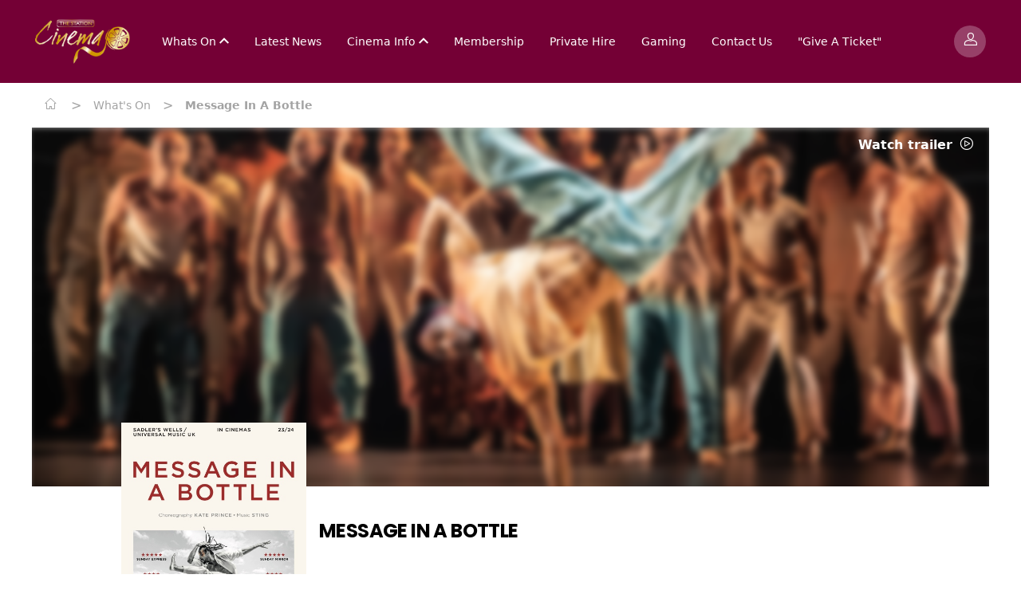

--- FILE ---
content_type: text/html; charset=ISO-8859-1
request_url: https://stationcinema.a1web-test.com/event/78759
body_size: 55281
content:
<!-- <script>
  // Dark Mode ON
  document.documentElement.classList.add('dark');
  localStorage.theme = 'dark';
  localStorage.removeItem('theme');
</script> -->


<!DOCTYPE html>
<html lang="EN" class="">
    <head>
        <base href="">
        <meta charset="UTF-8" />
        <meta name="viewport" content="width=device-width, initial-scale=1.0" />
        <meta data-a1serv="VM-WEB-OLCT" />
        
        <link rel="apple-touch-icon" sizes="57x57" href="/assets/icons/apple-icon-57x57.png">
        <link rel="apple-touch-icon" sizes="60x60" href="/assets/icons/apple-icon-60x60.png">
        <link rel="apple-touch-icon" sizes="72x72" href="/assets/icons/apple-icon-72x72.png">
        <link rel="apple-touch-icon" sizes="76x76" href="/assets/icons/apple-icon-76x76.png">
        <link rel="apple-touch-icon" sizes="114x114" href="/assets/icons/apple-icon-114x114.png">
        <link rel="apple-touch-icon" sizes="120x120" href="/assets/icons/apple-icon-120x120.png">
        <link rel="apple-touch-icon" sizes="144x144" href="/assets/icons/apple-icon-144x144.png">
        <link rel="apple-touch-icon" sizes="152x152" href="/assets/icons/apple-icon-152x152.png">
        <link rel="apple-touch-icon" sizes="180x180" href="/assets/icons/apple-icon-180x180.png">
        <link rel="icon" type="image/png" sizes="192x192"  href="/assets/icons/android-icon-192x192.png">
        <link rel="icon" type="image/png" sizes="32x32" href="/assets/icons/favicon-32x32.png">
        <link rel="icon" type="image/png" sizes="96x96" href="/assets/icons/favicon-96x96.png">
        <link rel="icon" type="image/png" sizes="16x16" href="/assets/icons/favicon-16x16.png">
        <link rel="manifest" href="/assets/icons/manifest.json">
        <meta name="msapplication-TileColor" content="#ffffff">
        <meta name="msapplication-TileImage" content="/assets/icons/ms-icon-144x144.png">
        <meta name="theme-color" content="#ffffff">
        <script src="https://ajax.googleapis.com/ajax/libs/jquery/3.6.0/jquery.min.js"></script>
        <script>var sitecode = 'STATIONCINEMA';</script>
        
        
        <!-- <meta name="apple-mobile-web-app-title" content="" /> -->
        
        <x-head/>
        <title>Events | The Station Cinema</title>
        <meta name="desciption" content="">
        <meta name="keywords" content="">
        <x-styles/>
        <link rel="stylesheet" href="/splide/css/splide-core.min.css">
        <link rel="stylesheet" href="/css/global.css">
        <link rel="stylesheet" href="/stylesheet.css"> 
        
        <script>(function(i,s,o,g,r,a,m){i['GoogleAnalyticsObject']=r;i[r]=i[r]||function(){(i[r].q=i[r].q||[]).push(arguments)},i[r].l=1*new Date();a=s.createElement(o),m=s.getElementsByTagName(o)[0];a.async=1;a.src=g;m.parentNode.insertBefore(a,m)})(window,document,'script','//www.google-analytics.com/analytics.js','ga');ga('create','UA-56401285-5','auto',{'name':'olct'});ga('olct.require','displayfeatures');ga('olct.require','ecommerce');ga('olct.send','pageview');</script>    </head>
    <body>
<header id="a1web-header" class="sticky top-0 a1-header-bg a1-header-border px-4" style="z-index: 25;">
    <div class="container mx-auto">
        <nav class="flex justify-between items-center a1-header-bg px-4 md:px-1 py-4 md:py-6">
            <div class="flex justify-start items-center">
                <div class="mr-6">
                    <a href="https://stationcinema.a1web-test.com">
                        <img class="a1-header-logo" src="/assets/images/logo_large.png" alt="Site Logo">
                    </a>
                </div>
                <div class="ml-4 hidden lg:block">
                    <ul class="list-none flex justify-evenly items-center space-x-8">
                        <!-- <li class="lg:pr-0 xl:pr-8">
                            <i class="icon-a1-common-location-solid text-white items-center justify-center align-middle" style="font-size: 14px; margin-right: 1px;"></i>
                            <select class="cinemaSelect" id="cinemaSelect" onchange="cinemaSelect()">
                                                                    <option value="https://stationcinema.a1web-test.com" selected="selected">Station Cinema</option>
                                                            </select>
                        </li> -->
                                            
                                                    <li class="dropdown">
                                                                <a href="/" class="dropdown-selector text-sm a1-header-color font-medium">
                                        Whats On                                        <i class="a1-header-color text-xs align-middle dropdown-icon icon-a1-common-up"></i>
                                    </a>
                                                                                            <div class="dropdown-content absolute a1-header-bg grid grid-cols-1 hidden min-w-max">
                                                                                    <a href="/whatson" class="dropdown-link grid-span-1 place-self-start text-sm a1-header-color m-4 font-medium">Now Showing</a>
                                                                                    <a href="/whatson/all" class="dropdown-link grid-span-1 place-self-start text-sm a1-header-color m-4 font-medium">View All</a>
                                                                                    <a href="/comingsoon" class="dropdown-link grid-span-1 place-self-start text-sm a1-header-color m-4 font-medium">Coming Soon</a>
                                                                                    <a href="/whatson/live" class="dropdown-link grid-span-1 place-self-start text-sm a1-header-color m-4 font-medium">Live Events</a>
                                                                                    <a href="/whatson/spooktober" class="dropdown-link grid-span-1 place-self-start text-sm a1-header-color m-4 font-medium">Spooktober</a>
                                                                                    <a href="/whatson/xmas" class="dropdown-link grid-span-1 place-self-start text-sm a1-header-color m-4 font-medium">Christmas</a>
                                                                                    <a href="/whatson/senior" class="dropdown-link grid-span-1 place-self-start text-sm a1-header-color m-4 font-medium">Senior Screenings</a>
                                                                                    <a href="/whatson/Selects" class="dropdown-link grid-span-1 place-self-start text-sm a1-header-color m-4 font-medium">Selects</a>
                                                                                    <a href="/whatson/DogFriendly" class="dropdown-link grid-span-1 place-self-start text-sm a1-header-color m-4 font-medium">Dog Friendly</a>
                                                                                    <a href="/whatson/french-festival" class="dropdown-link grid-span-1 place-self-start text-sm a1-header-color m-4 font-medium">French Film Festival</a>
                                                                                    <a href="/news/18896" class="dropdown-link grid-span-1 place-self-start text-sm a1-header-color m-4 font-medium">Animation Workshops</a>
                                                                            </div>
                                                          </li>
                                                    <li class="">
                                                                <a href="/news" class="text-sm a1-header-color font-medium" >Latest News</a>
                                                                                    </li>
                                                    <li class="dropdown">
                                                                <a href="/" class="dropdown-selector text-sm a1-header-color font-medium">
                                        Cinema Info                                        <i class="a1-header-color text-xs align-middle dropdown-icon icon-a1-common-up"></i>
                                    </a>
                                                                                            <div class="dropdown-content absolute a1-header-bg grid grid-cols-1 hidden min-w-max">
                                                                                    <a href="/news/2017" class="dropdown-link grid-span-1 place-self-start text-sm a1-header-color m-4 font-medium">About Us</a>
                                                                                    <a href="https://stationcinema.admit-one-test.co.uk/?p=voucher" class="dropdown-link grid-span-1 place-self-start text-sm a1-header-color m-4 font-medium">Gift Vouchers</a>
                                                                                    <a href="/News/17869" class="dropdown-link grid-span-1 place-self-start text-sm a1-header-color m-4 font-medium">Restoration Levy</a>
                                                                                    <a href="/news/17712" class="dropdown-link grid-span-1 place-self-start text-sm a1-header-color m-4 font-medium">FAQ</a>
                                                                            </div>
                                                          </li>
                                                    <li class="">
                                                                <a href="/news/17713" class="text-sm a1-header-color font-medium" >Membership</a>
                                                                                    </li>
                                                    <li class="">
                                                                <a href="/news/17779" class="text-sm a1-header-color font-medium" >Private Hire</a>
                                                                                    </li>
                                                    <li class="">
                                                                <a href="/contact/gaming" class="text-sm a1-header-color font-medium" >Gaming</a>
                                                                                    </li>
                                                    <li class="">
                                                                <a href="/contact" class="text-sm a1-header-color font-medium" >Contact Us</a>
                                                                                    </li>
                                                    <li class="">
                                                                <a href="contact/give-a-ticket" class="text-sm a1-header-color font-medium" >"Give A Ticket"</a>
                                                                                    </li>
                                            </ul>
                </div>
            </div>

            <div class="flex justify-end">
                <!-- <div class="flex items-center justify-center">
                    <a class="flex items-center justify-end mr-4" href="https://stationcinema.admit-one-test.co.uk/payment">
                        <i class="icon icon-a1-common-basket text-white text-2xl"></i>
                    </a>
                </div> -->
                <div class="flex-initial">
                    <div class="flex items-center justify-end lg:hidden">
                        
                                                    <a class="bg-opacity-25 bg-white rounded-full px-3 py-2 mr-4 flex items-center justify-center" href="https://stationcinema.admit-one-test.co.uk/account">
                                <i class="icon icon-a1-common-account text-white"></i>
                            </a>
                                                <span id="openMenu" class="toggleMenu a1-header-color mt-1">
                            <i class="icon icon-a1-common-menu-burger"></i>
                        </span>
                    </div>
                    <div class="hidden xl:flex xl:justify-end">
                        <a class="whatsOnButton_header inline-block btn-primary font-body text-center text-white text-sm px-5 py-2 font-medium" href="contact">
                            Get in Touch
                        </a>
                                                                            <a class="bg-opacity-25 bg-white rounded-full px-3 py-2 ml-2 flex items-center justify-center" href="https://stationcinema.admit-one-test.co.uk/account">
                                <i class="icon icon-a1-common-account text-white"></i>
                            </a>
                                            </div>
                                            <div class="hidden lg:flex xl:hidden xl:justify-end">
                            <a class="bg-opacity-25 bg-white rounded-full px-3 py-2 ml-2 flex items-center justify-center" href="https://stationcinema.admit-one-test.co.uk/account">
                                <i class="icon icon-a1-common-account text-white"></i>
                            </a>
                        </div>
                                    </div>
            </div>
        </nav>
    </div>
</header>
<aside id="menuAside" class="transform top-0 right-0 w-5/6 bg-white fixed h-full overflow-auto ease-in-out transition-all duration-300 z-30 translate-x-full" style="z-index:9999;">
    <div class="border-b-2 py-4 px-12">
        <span id="closeMenu" class="toggleMenu text-secondary mt-1">
            <i class="icon icon-a1-common-cross text-sm align-bottom mr-2"></i>
            Menu
        </span>
    </div>
    <div class="py-8 px-16">
        <ul class="list-none test">
            <li class="mb-8">
                <i id="cin_loc" class="a1-common2-a1-common-location-solid text-accent items-center justify-center align-middle" style="font-size: 14px; margin-right: 1px;"></i>
                <select class="cinemaSelectMob" id="cinemaSelectMob" onchange="cinemaSelectMob()">
                                            <option value="https://stationcinema.a1web-test.com" selected="selected">Station Cinema</option>
                                    </select>
            </li>
                            <li class="mb-8 dropdown">
                                    <a href="/" class="dropdown-selector flex justify-between text-sm text-secondary font-medium">
                            Whats On                            <i class="dropdown-icon text-secondary font-medium align-middle icon-a1-common-up"></i>
                        </a>
                                    <div class="dropdown-content grid grid-cols-1 place-content-center hidden">
                                    
                                <a href="/whatson" class="dropdown-link grid-span-1 place-self-start text-sm text-secondary font-medium ml-5 my-4">Now Showing</a>
                                    
                                <a href="/whatson/all" class="dropdown-link grid-span-1 place-self-start text-sm text-secondary font-medium ml-5 my-4">View All</a>
                                    
                                <a href="/comingsoon" class="dropdown-link grid-span-1 place-self-start text-sm text-secondary font-medium ml-5 my-4">Coming Soon</a>
                                    
                                <a href="/whatson/live" class="dropdown-link grid-span-1 place-self-start text-sm text-secondary font-medium ml-5 my-4">Live Events</a>
                                    
                                <a href="/whatson/spooktober" class="dropdown-link grid-span-1 place-self-start text-sm text-secondary font-medium ml-5 my-4">Spooktober</a>
                                    
                                <a href="/whatson/xmas" class="dropdown-link grid-span-1 place-self-start text-sm text-secondary font-medium ml-5 my-4">Christmas</a>
                                    
                                <a href="/whatson/senior" class="dropdown-link grid-span-1 place-self-start text-sm text-secondary font-medium ml-5 my-4">Senior Screenings</a>
                                    
                                <a href="/whatson/Selects" class="dropdown-link grid-span-1 place-self-start text-sm text-secondary font-medium ml-5 my-4">Selects</a>
                                    
                                <a href="/whatson/DogFriendly" class="dropdown-link grid-span-1 place-self-start text-sm text-secondary font-medium ml-5 my-4">Dog Friendly</a>
                                    
                                <a href="/whatson/french-festival" class="dropdown-link grid-span-1 place-self-start text-sm text-secondary font-medium ml-5 my-4">French Film Festival</a>
                                    
                                <a href="/news/18896" class="dropdown-link grid-span-1 place-self-start text-sm text-secondary font-medium ml-5 my-4">Animation Workshops</a>
                                                    </div>
                                
                </li>
                            <li class="mb-8 ">
                                    <a href="/news" class="text-sm text-secondary font-medium" >Latest News</a>
                        
                </li>
                            <li class="mb-8 dropdown">
                                    <a href="/" class="dropdown-selector flex justify-between text-sm text-secondary font-medium">
                            Cinema Info                            <i class="dropdown-icon text-secondary font-medium align-middle icon-a1-common-up"></i>
                        </a>
                                    <div class="dropdown-content grid grid-cols-1 place-content-center hidden">
                                    
                                <a href="/news/2017" class="dropdown-link grid-span-1 place-self-start text-sm text-secondary font-medium ml-5 my-4">About Us</a>
                                    
                                <a href="https://stationcinema.admit-one-test.co.uk/?p=voucher" class="dropdown-link grid-span-1 place-self-start text-sm text-secondary font-medium ml-5 my-4">Gift Vouchers</a>
                                    
                                <a href="/News/17869" class="dropdown-link grid-span-1 place-self-start text-sm text-secondary font-medium ml-5 my-4">Restoration Levy</a>
                                    
                                <a href="/news/17712" class="dropdown-link grid-span-1 place-self-start text-sm text-secondary font-medium ml-5 my-4">FAQ</a>
                                                    </div>
                                
                </li>
                            <li class="mb-8 ">
                                    <a href="/news/17713" class="text-sm text-secondary font-medium" >Membership</a>
                        
                </li>
                            <li class="mb-8 ">
                                    <a href="/news/17779" class="text-sm text-secondary font-medium" >Private Hire</a>
                        
                </li>
                            <li class="mb-8 ">
                                    <a href="/contact/gaming" class="text-sm text-secondary font-medium" >Gaming</a>
                        
                </li>
                            <li class="mb-8 ">
                                    <a href="/contact" class="text-sm text-secondary font-medium" >Contact Us</a>
                        
                </li>
                            <li class="mb-8 ">
                                    <a href="contact/give-a-ticket" class="text-sm text-secondary font-medium" >"Give A Ticket"</a>
                        
                </li>
                      
        </ul>
        <div class="absolute bottom-0 mb-16">
            <p class="text-sm">Stay connected</p>
            <div class="flex justify-start mt-4">
                                    <a href="https://en-gb.facebook.com/stationcinemarichmond/" class="flex-1"><i class="icon icon-a1-common-facebook"></i></a>
                                    <a href="https://www.twitter.com/Station_Cinema " class="flex-1"><i class="icon icon-a1-common-twitter"></i></a>
                                    <a href=" https://www.instagram.com/thestationcinema" class="flex-1"><i class="icon icon-a1-common-instagram"></i></a>
                            </div>
        </div>
    </div>
</aside>

<!-- START OF SEARCH MODAL -->
<aside id="modalSearchBar" class="modal fixed w-full h-full top-0 left-0 flex items-center justify-center z-50" style="display:none;" >
    <div id="closeSearch" class="absolute z-50 w-8 h-8 bg-white text-center pt-1.5 top-12 right-20 rounded-full">
        <i onclick="hideSearchModal()" class="icon icon-a1-common-cross"></i>
    </div>
    <div id="modal-overlay" onclick="hideSearchModal()" class="modal-overlay absolute w-full h-full bg-gray-900 opacity-75"></div>
        <div class="absolute modal-container max-h-4/5 w-full md:w-3/5 mx-auto top-28 shadow-lg z-50 overflow-y-auto bg-white">
            <div id="modal-content" class="modal-content text-center">
                <div id="modal-login" class="modal-login modal-body-header">
                    <div class="flex flex-col text-lg">
                      <div class="text-2xl">
                        <i class="icon icon-a1-common-search absolute right-3 top-3"></i>
                        <input type="text" id="searchBarInput" onkeyup="searchForPerformance()" placeholder="Search.." class="w-full border-b-2 py-2 px-4" autocomplete="off">
                      </div>
                        <div class="flex w-full text-left text-black text-2xl">
                          <ul id="performanceList">
                                                            <li style="display: none;">
                                    <a class="p-3 block" href="https://stationcinema.a1web-test.com/event/105859">Don’t Go Into The Cellar Theatre Presents: “Sherlock Holmes’ Christmas Casebook’</a>
                                </li>
                                                            <li style="display: none;">
                                    <a class="p-3 block" href="https://stationcinema.a1web-test.com/event/99590">Exhibition On Screen : FRIDA KAHLO</a>
                                </li>
                                                            <li style="display: none;">
                                    <a class="p-3 block" href="https://stationcinema.a1web-test.com/event/99589">Exhibition On Screen: TURNER & CONSTABLE</a>
                                </li>
                                                            <li style="display: none;">
                                    <a class="p-3 block" href="https://stationcinema.a1web-test.com/event/98241">MET Opera: Tristan und Isolde</a>
                                </li>
                                                            <li style="display: none;">
                                    <a class="p-3 block" href="https://stationcinema.a1web-test.com/event/105591">NT Live: Les Liaisons Dangereuses</a>
                                </li>
                                                            <li style="display: none;">
                                    <a class="p-3 block" href="https://stationcinema.a1web-test.com/event/9660">NT Live: The Audience</a>
                                </li>
                                                            <li style="display: none;">
                                    <a class="p-3 block" href="https://stationcinema.a1web-test.com/event/105590">NT Live: The Playboy of the Western World</a>
                                </li>
                                                            <li style="display: none;">
                                    <a class="p-3 block" href="https://stationcinema.a1web-test.com/event/98238">MET Opera: Eugene Onegin</a>
                                </li>
                                                            <li style="display: none;">
                                    <a class="p-3 block" href="https://stationcinema.a1web-test.com/event/98232">RBO: Giselle</a>
                                </li>
                                                            <li style="display: none;">
                                    <a class="p-3 block" href="https://stationcinema.a1web-test.com/event/98233">RBO: Siegfried</a>
                                </li>
                                                            <li style="display: none;">
                                    <a class="p-3 block" href="https://stationcinema.a1web-test.com/event/98234">RBO: The Magic Flute</a>
                                </li>
                                                            <li style="display: none;">
                                    <a class="p-3 block" href="https://stationcinema.a1web-test.com/event/98231">RBO: Woolf Works</a>
                                </li>
                                                            <li style="display: none;">
                                    <a class="p-3 block" href="https://stationcinema.a1web-test.com/event/105707">Shakespeare’s OTHELLO</a>
                                </li>
                                                      </ul>
                        </div>
                    </div>
                </div>
            </div>
        </div>
    </div>
</aside>
<!-- END OF SEARCH MODAL -->
<!-- START OF MODAL -->
<aside id="modalSitePicker" class="modal fixed w-full h-full top-0 left-0 flex items-center justify-center z-50" style="display:none;" >
        <div id="modal-overlay" class="modal-overlay absolute w-full h-full bg-gray-900 opacity-75"></div>
            <div class="modal-container max-h-4/5 w-4/5 md:w-1/2 lg:w-1/3 mx-auto rounded-xl shadow-lg z-50 overflow-y-auto bg-white" style="max-width:400px">
                <div id="modal-content" class="modal-content text-center">
                    <div id="modal-login" class="modal-login modal-body-header py-4 px-6">
                        <div class="flex flex-col">
                            <div class="flex justify-center w-4/5 items-center text-center pb-3 mt-4 mx-auto">
                                <p id="" class="font-display text-2xl font-bold text-primary">Welcome to <br/> LANDING_CIRCUIT_NAME</p>
                            </div>
                        <div class="flex flex-col my-2">
                            <p>Chose your local cinema</p>
                            <div class="input-select flex items-center mt-1 bg-white text-gray-600 placeholder-gray-700 focus:ring-gray-700 ">
                                <select class="cinemaSelectModal my-2 w-full h-full p-2 bg-white" id="cinemaSelectModal">
                                    <option id="disabled_input" value="" selected="true" disabled="disabled">Select a Cinema</option>
                                                                            <option value="https://stationcinema.a1web-test.com" selected="selected">Station Cinema</option>
                                                                    </select>
                                <!-- <i class="icon-a1-common-down -ml-6 cursor-pointer pointer-events-none text-gray-600"></i> -->
                            </div>
                        </div>
                        <div class="flex flex-col mb-4">
                            <span id="cinemaSelectButton" onclick="cinemaSelectModal()" class="modal-close btn-primary w-full font-display font-semibold px-4 p-3 ">Continue</span>
                        </div>
                        </div>
                    </div>
                </div>
            </div>
        </div>
    </aside>
    <!-- END OF MODAL -->

<div id="menuOverlay" class="toggleMenu hidden fixed inset-0 bg-black bg-opacity-50 transition-opacity z-20" style="z-index:999;"></div>

<script type="application/javascript">
    let openMenu = document.getElementById('openMenu');
    let closeMenu = document.getElementById('closeMenu');
    document.querySelectorAll('.toggleMenu').forEach(element => {
        element.addEventListener('click', (event) => {
            event.preventDefault();
            let menuAside = document.getElementById('menuAside');
            let menuOverlay = document.getElementById('menuOverlay');
            menuAside.classList.toggle('translate-x-0');
            menuOverlay.classList.toggle('hidden');
        });
    });
    document.querySelectorAll('.dropdown').forEach(element => {
        element.addEventListener('click', (event) => {
            if(!event.target.matches('.dropdown-link')) {
                event.preventDefault();
                let dropdownContent = element.getElementsByClassName('dropdown-content')[0];
                let dropdownIcon = element.getElementsByClassName('dropdown-icon')[0];
                dropdownContent.classList.toggle('hidden');
                dropdownIcon.classList.toggle('icon-a1-common-down');
                dropdownIcon.classList.toggle('icon-a1-common-up');
            }
        });
    });
    window.onclick = (event) => {
        if (!event.target.matches('.dropdown-selector') && !event.target.matches('.dropdown-content')) {
            document.querySelectorAll('.dropdown-content').forEach(element => {
                if(!element.classList.contains('hidden')){
                    element.classList.add('hidden');
                }
            });
            document.querySelectorAll('.dropdown-icon').forEach(element => {
                if(!element.classList.contains('icon-a1-common-down')){
                    element.classList.toggle('icon-a1-common-down');
                    element.classList.toggle('icon-a1-common-up');
                }
            });
        }
    };
    //This allows you to switch sites usign the selcet drop down in the header
    function cinemaSelect() {
        var x = document.getElementById("cinemaSelect").value;
        var url = x;
        if (url) {
        window.location = url;
        }
        return false;
    }
    function cinemaSelectMob() {
        var x = document.getElementById("cinemaSelectMob").value;
        var url = x;
        if (url) {
        window.location = url;
        }
        return false;
    }
</script>
<div class="bg-white dark:bg-gray-700"> 
    <div class="container mx-auto">
        <!-- include(COMPONENTS_PATH . '\\common\\card\\news_page.blade.php');@include($templateVersion . '.common.breadcrumbs.index', ['breadcrumbType' => 'generic']) -->
        
    <div id="breadcrumbs" class=" text-gray-400 dark:text-white py-4 px-4">
        <a href="/">
            <span id="home" class="inline-block text-gray-400 dark:text-white"><i class="flex icon-a1-common-home text-sm mr-1"></i></span>
        </a>
        <span class="seperator">></span>
        <a id="parentLink" href="#">
            <span id="parent" class="inline-block text-gray-400 dark:text-white"></span>
        </a>
        <span class="seperator">></span>
                    <span id="child" class="inline-block text-gray-400 dark:text-white">Message in a Bottle</span>
            </div>

    <script>
        var here = location.href.split('/').slice(3);
        var parts = [{ "text": 'Home', "link": '/' }];
        for (var i = 0; i < here.length; i++) {
            var part = here[i];
            var text = part;
            var link = '/' + here.slice(0, i + 1).join('/');
            parts.push({ "text": text, "link": link });
            var parent = parts[1];
        }
        if(parent.text == "event"){
            parentText = "What's on"
            parentLinkUrl = '/whatson';
        } else {
            parentText = parent.text
            parentLinkUrl = '/news';
        }
        document.getElementById("parent").innerHTML = parentText;
        var parentLink = document.getElementById('parentLink');
        parentLink.href = parentLinkUrl;  
    </script>
    </div>
</div>
<div class="bg-white dark:bg-gray-700"> 
    <div class="container mx-auto">
        <div class="w-full bg-white dark:bg-gray-700">
    <div class="px-4 pt-2 pb-4 md:hidden">
        <h2 class="dark:text-white"><a href="https://stationcinema.admit-one-test.co.uk/details/?eventCode=78759">Message in a Bottle</a></h2>
    </div>
        <div class="event_image-container">
                    <div class="event_trailer-link">
                <a href="#" class="flex-1 font-body font-semibold text-base" onclick="showTrailer('0PpiE9XgMwo')">
                    Watch trailer
                    <i class="icon icon-a1-common-play align-middle ml-1"></i>
                </a>
            </div>
                <div class="col-span-1 eventStillContainer">
                            <img class="object-fill w-full rounded-br-xl eventStillBanner" srcset="/filmimages/hero/78759.jpg 768w" 
                                                                                            src="/filmimages/small/78759.jpg" alt="Message in a Bottle">
                                                                    
        </div>
    </div>
    <div class="px-4 md:px-28">
        <div class="grid grid-cols-3 lg:grid-cols-4 xl:grid-cols-5 gap-4">
            <div class="col-span-1">
                                    <img class="object-contain object-left-top rounded-br-xl -mt-16 md:-mt-20 eventStillPoster" src="/filmimages/small/78759.jpg" alt="Message in a Bottle">
                            </div>
            <div class="col-span-2 lg:col-span-3 xl:col-span-4 mt-4 md:mt-10">
                <h1 class="hidden md:block md:mb-10 dark:text-white"><a href="https://stationcinema.admit-one-test.co.uk/details/?eventCode=78759">Message in a Bottle</a></h1>
                <div class="md:flex md:justify-between text-accent">
                    <p class="mb-2">
                        <img class="inline-block object-scale-down h-10 w-10 mr-2" src="/ratings//tbclrg.gif" alt="">
                        <span class="text-gray-400 dark:text-white">Running time: </span><span class="text-gray-400 dark:text-white">90 mins</span>
                    </p>
                    <p class="text-gray-500 dark:text-white">Dance, Music, Drama</p>
                </div>
            </div>
            <div class="col-span-3 lg:col-span-4 xl:col-span-6 my-2">
                <p class="text-gray-500 dark:text-white">The peaceful village of Bebko is alive with joyous celebrations. Suddenly, under attack, everything changes forever. Three siblings, Leto, Mati and Tana, must embark on perilous journeys in order to survive.

Message In A Bottle is a spectacular new dance-theatre show from five-time Olivier Award nominee, Kate Prince, inspired by and set to the iconic hits of 17-time Grammy Award-winning artist Sting, including Every Breath You Take, Roxanne, Walking On The Moon and more. With a mix of exhilarating dance styles, high-energy footwork and breath-taking athleticism, Message In A Bottle tells a unifying and uplifting story of humanity and hope.

This production was filmed in 2022</p>
            </div>
        </div>
    </div>
</div>  

            <div class="px-4 md:px-28 py-6">
                <p class="text-black dark:text-white">There&nbsp;are&nbsp;currently&nbsp;no performance&nbsp;scheduled&nbsp;for&nbsp;this&nbsp;event
</p>
            </div>
            </div>
</div>
<div class="bg-white dark:bg-accent">
    <div class="container mx-auto px-6 py-6 md:px-4">
        <div class="flex justify-between items-center">
            <h1 class="text-accent text-xl dark:text-white leading-tight">What's On</h1>
            <a href="/whatson" class="text-primary font-semibold">
                View All
                <i class="icon-a1-common-right text-primary align-middle"></i>
            </a>
        </div>
        <div class="pt-6">
            <div id="splideBannerCarousel" class="splide pb-8">
    <div class="splide__track">
        <div class="splide__list">
                                <div class="splide__slide">
                        <div class="splide__slide__container inset-0 bg-gradient-to-t from-primary-500 rounded-br-xl">
                        <a href="/event/105859">
                                                                    <img src="https://stationcinema.admit-one-test.co.uk//sites/STATIONCINEMA/STATIONCINEMA/eventImages/105859_0.jpg" style="height: 271px;">
                                                            </a>
                                                    </div>
                        <div class="p-splide__content">
                            <h4 class="text-accent dark:text-white mt-2">Don’t Go Into The Cellar Theatre Presents: “Sherlock Holmes’ Christmas Casebook’</h4>
                        </div>
                    </div>
                                    <div class="splide__slide">
                        <div class="splide__slide__container inset-0 bg-gradient-to-t from-primary-500 rounded-br-xl">
                        <a href="/event/99590">
                                                                    <img src="https://stationcinema.admit-one-test.co.uk//sites/STATIONCINEMA/STATIONCINEMA/eventImages/99590_0.jpg" style="height: 271px;">
                                                            </a>
                                                    </div>
                        <div class="p-splide__content">
                            <h4 class="text-accent dark:text-white mt-2">Exhibition On Screen : FRIDA KAHLO</h4>
                        </div>
                    </div>
                                    <div class="splide__slide">
                        <div class="splide__slide__container inset-0 bg-gradient-to-t from-primary-500 rounded-br-xl">
                        <a href="/event/99589">
                                                                    <img src="https://stationcinema.admit-one-test.co.uk//sites/STATIONCINEMA/STATIONCINEMA/eventImages/99589_0.jpg" style="height: 271px;">
                                                            </a>
                                                    </div>
                        <div class="p-splide__content">
                            <h4 class="text-accent dark:text-white mt-2">Exhibition On Screen: TURNER & CONSTABLE</h4>
                        </div>
                    </div>
                                    <div class="splide__slide">
                        <div class="splide__slide__container inset-0 bg-gradient-to-t from-primary-500 rounded-br-xl">
                        <a href="/event/98241">
                                                                    <img src="https://stationcinema.admit-one-test.co.uk//sites/STATIONCINEMA/STATIONCINEMA/eventImages/98241_0.jpg" style="height: 271px;">
                                                            </a>
                                                    </div>
                        <div class="p-splide__content">
                            <h4 class="text-accent dark:text-white mt-2">MET Opera: Tristan und Isolde</h4>
                        </div>
                    </div>
                                    <div class="splide__slide">
                        <div class="splide__slide__container inset-0 bg-gradient-to-t from-primary-500 rounded-br-xl">
                        <a href="/event/105591">
                                                                    <img src="https://stationcinema.admit-one-test.co.uk//sites/STATIONCINEMA/STATIONCINEMA/eventImages/105591_0.jpg" style="height: 271px;">
                                                            </a>
                                                    </div>
                        <div class="p-splide__content">
                            <h4 class="text-accent dark:text-white mt-2">NT Live: Les Liaisons Dangereuses</h4>
                        </div>
                    </div>
                                    <div class="splide__slide">
                        <div class="splide__slide__container inset-0 bg-gradient-to-t from-primary-500 rounded-br-xl">
                        <a href="/event/9660">
                                                                    <img src="https://stationcinema.admit-one-test.co.uk//sites/STATIONCINEMA/STATIONCINEMA/eventImages/9660_0.jpg" style="height: 271px;">
                                                            </a>
                                                    </div>
                        <div class="p-splide__content">
                            <h4 class="text-accent dark:text-white mt-2">NT Live: The Audience</h4>
                        </div>
                    </div>
                                    <div class="splide__slide">
                        <div class="splide__slide__container inset-0 bg-gradient-to-t from-primary-500 rounded-br-xl">
                        <a href="/event/105590">
                                                                    <img src="https://stationcinema.admit-one-test.co.uk//sites/STATIONCINEMA/STATIONCINEMA/eventImages/105590_0.jpg" style="height: 271px;">
                                                            </a>
                                                    </div>
                        <div class="p-splide__content">
                            <h4 class="text-accent dark:text-white mt-2">NT Live: The Playboy of the Western World</h4>
                        </div>
                    </div>
                                    <div class="splide__slide">
                        <div class="splide__slide__container inset-0 bg-gradient-to-t from-primary-500 rounded-br-xl">
                        <a href="/event/98238">
                                                                    <img src="/filmimages/small/98238.jpg" style="height: 271px;">
                                                            </a>
                                                    </div>
                        <div class="p-splide__content">
                            <h4 class="text-accent dark:text-white mt-2">MET Opera: Eugene Onegin</h4>
                        </div>
                    </div>
                                    <div class="splide__slide">
                        <div class="splide__slide__container inset-0 bg-gradient-to-t from-primary-500 rounded-br-xl">
                        <a href="/event/98232">
                                                                    <img src="/filmimages/small/98232.jpg" style="height: 271px;">
                                                            </a>
                                                    </div>
                        <div class="p-splide__content">
                            <h4 class="text-accent dark:text-white mt-2">RBO: Giselle</h4>
                        </div>
                    </div>
                                    <div class="splide__slide">
                        <div class="splide__slide__container inset-0 bg-gradient-to-t from-primary-500 rounded-br-xl">
                        <a href="/event/98233">
                                                                    <img src="/filmimages/small/98233.jpg" style="height: 271px;">
                                                            </a>
                                                            <div class="absolute">
                                    <div class="flex flex-row justify-between px-1 pb-1 absolute" style="bottom:0px;">
                                        <div class="flex items-center w-10 h-10 justify-center align-middle bg-primary rounded-full">
                                            <a href="#" class="w-5 h-5 text-center" onclick="showTrailer('mcvLKldPM08')">
                                                <i class="icon-a1-common-play dark:text-black text-white"></i>
                                            </a>
                                        </div>
                                    </div>
                                </div>
                                                    </div>
                        <div class="p-splide__content">
                            <h4 class="text-accent dark:text-white mt-2">RBO: Siegfried</h4>
                        </div>
                    </div>
                                    <div class="splide__slide">
                        <div class="splide__slide__container inset-0 bg-gradient-to-t from-primary-500 rounded-br-xl">
                        <a href="/event/98234">
                                                                    <img src="/filmimages/small/98234.jpg" style="height: 271px;">
                                                            </a>
                                                    </div>
                        <div class="p-splide__content">
                            <h4 class="text-accent dark:text-white mt-2">RBO: The Magic Flute</h4>
                        </div>
                    </div>
                                    <div class="splide__slide">
                        <div class="splide__slide__container inset-0 bg-gradient-to-t from-primary-500 rounded-br-xl">
                        <a href="/event/98231">
                                                                    <img src="/filmimages/small/98231.jpg" style="height: 271px;">
                                                            </a>
                                                    </div>
                        <div class="p-splide__content">
                            <h4 class="text-accent dark:text-white mt-2">RBO: Woolf Works</h4>
                        </div>
                    </div>
                                    <div class="splide__slide">
                        <div class="splide__slide__container inset-0 bg-gradient-to-t from-primary-500 rounded-br-xl">
                        <a href="/event/105707">
                                                                    <img src="https://stationcinema.admit-one-test.co.uk//sites/STATIONCINEMA/STATIONCINEMA/eventImages/105707_0.jpg" style="height: 271px;">
                                                            </a>
                                                    </div>
                        <div class="p-splide__content">
                            <h4 class="text-accent dark:text-white mt-2">Shakespeare’s OTHELLO</h4>
                        </div>
                    </div>
                                    </div>
    </div>
</div>
<script type="application/javascript">
    document.addEventListener("DOMContentLoaded", function() {
        let bannerCarousel = new Splide('#splideBannerCarousel');
        var options = {
            autoplay   : true,
            height     : '271px',
            fixedWidth : '12rem',
            gap        : '2rem',
            rewind     : true,
            cover      : true,
            arrows     : 'slider',
            type       : 'loop',
            arrowPath  : 'M0,18.53h32.97L22.66,7.28l2.81-2.58L40,20.48L25.31,36.42l-2.81-2.58l10.39-11.41H0V18.53z',
            pagination : 'slider',
            padding    : {
                left   : '1rem',
                right  : 0
            },
            classes   : {
                arrows      : 'splide__arrows splide__splideCarousel',
                arrow       : 'splide__arrow splide__splideCarousel',
                pagination  : 'splide__pagination splide__splideCarousel pl-4',
                page        : 'splide__pagination__page splide__splideCarousel'
            }
        };
        bannerCarousel.options = options;
        bannerCarousel.mount();
    });
</script>
        </div>
    </div>
</div>



<footer id="a1web-footer" class="bg-accent">
    <div class="container mx-auto px-6 pt-10 pb-8 md:px-4">
        <div class="flex gap-x-2 flex-col md:flex-row">
            <div class="flex flex-col flex-grow justify-start">
                <h4 class="font-display font-bold text-sm text-white uppercase mb-2">Check Our Socials</h4>
                                    <div class="flex flex-row justify-start">
                                                    <div class="flex items-center w-10 h-10 justify-center align-middle border border-white rounded-full mr-2">
                                <a href="https://en-gb.facebook.com/stationcinemarichmond/" target="_blank" class="w-5 h-5 text-center">
                                    <i class="icon-a1-common-facebook text-white"></i>
                                </a>
                            </div>
                                                    <div class="flex items-center w-10 h-10 justify-center align-middle border border-white rounded-full mr-2">
                                <a href="https://www.twitter.com/Station_Cinema " target="_blank" class="w-5 h-5 text-center">
                                    <i class="icon-a1-common-twitter text-white"></i>
                                </a>
                            </div>
                                                    <div class="flex items-center w-10 h-10 justify-center align-middle border border-white rounded-full mr-2">
                                <a href=" https://www.instagram.com/thestationcinema" target="_blank" class="w-5 h-5 text-center">
                                    <i class="icon-a1-common-instagram text-white"></i>
                                </a>
                            </div>
                                            </div>
                                <div class="flex flex-row justify-start mt-6 gap-x-6">
                    <div class="flex flex-col">
                                                                            
                            <a href="https://www.richmondshirebpt.co.uk" class="my-2 text-secondary text-md" target=â€_blankâ€>The Station Cinema is proudly operated by the Richmondshire Building Preservation Trust - A Registered Charity</a>
                                            </div>
                </div>
            </div>
            <div class="flex flex-col">
                <h4 class="font-display font-bold text-sm text-white tracking-tight uppercase mb-4 md:mb-2">RECEIVE OUR WEEKLY NEWSLETTER TO KEEP UPDATED</h4>
                                <form action="https://stationcinema.admit-one-test.co.uk/newsletter/" method="post" id="mc-embedded-subscribe-form" name="mc-embedded-subscribe-form" class="validate" target="_blank" novalidate="">
                    <div class="mb-4">
                        <input class="shadow appearance-none border rounded w-full py-2 px-3 text-gray-700 leading-tight focus:outline-none focus:shadow-outline" id="mce-EMAIL" type="email" name="EMAIL" placeholder="Your Email Address">
                    </div>
                    <div id="mce-responses" class="clear">
                        <div class="response" id="mce-error-response" style="display:none"></div>
                        <div class="response" id="mce-success-response" style="display:none"></div>
                    </div>
                    <div style="position: absolute; left: -5000px;"><input type="text" name="" tabindex="-1" value=""></div>
                    <div>
                        <input type="submit" value="Subscribe" name="subscribe" id="mc-embedded-subscribe" class="w-full inline-block btn-primary font-body text-center text-white text-sm px-3 py-3 cursor-pointer">
                    </div>
                </form>
            </div>
        </div>
    </div>
    <div class="container mx-auto px-6 md:px-0">
        <div class="border-t-2 border-secondary flex flex-col items-left">
            <div class="sm:w-2/3 text-left mt-6">
                <p class="text-sm text-white mb-2">
                    Telephone: 01748 823062                </p>
            </div>
            <div class="sm:w-2/3 text-left py-6">
                <p class="text-sm text-white mb-2">
                    &copy; 2026 Station Cinema, Richmond Station, Station Yard, Richmond, North Yorkshire, DL10 4LD                </p>
            </div>
        </div>
    </div>
</footer>
<div id="trailerOverlay" class="toggleTrailer hidden fixed inset-0 bg-black bg-opacity-50 transition-opacity z-20">
    <div id="trailerViewport" class="absolute inset-0 mx-auto my-auto w-screen h-auto md:w-[840px] md:h-[690px] pt-5">
    <span class="text-white float-right py-2 px-2 cursor-pointer">Close<span class="pl-2">X</span></span>
        <iframe id="trailerIframe" width="0" height="auto" src="/loading"></iframe>
    </div>
</div>
<script type="application/javascript">
    let trailerOverlay = document.getElementById('trailerOverlay');
    let showTrailer = (trailerID) => {
        let trailerIframe = document.getElementById('trailerIframe');
        if(window.innerWidth > 375) {
            trailerIframe.style.width = '100%';
            trailerIframe.style.height = '56.25%';
            trailerIframe.style.marginTop = '50px;';
        } else if(window.innerWidth > 768) {
            trailerIframe.style.width = '600px';
            trailerIframe.style.height = '338px';
        } else {
            trailerIframe.style.width = '100%';
            trailerIframe.style.height = '56.25%';
        }
        trailerIframe.src = 'https://www.youtube.com/embed/' + trailerID;
        trailerIframe.src += '?autoplay=1';
        console.log(trailerIframe.style);
        trailerOverlay.classList.toggle("hidden");
    }
    trailerOverlay.addEventListener('click', function(e) {
        e.preventDefault();
        trailerIframe.src = '/loading';
        trailerOverlay.classList.toggle("hidden");
    });

    //Modal JS START
    var modal = document.getElementById("modalSitePicker");
        var model_span = document.getElementsByClassName("modal-overlay")[0];
        var pop_up = localStorage.getItem('pop_up') || '';
        function showModal(){
            document.body.classList.add("stop-scrolling");
            modal.style.display = "flex";
        }

        // model_span.onclick = function() {
        //     hideModal();
        // }
        // window.onclick = function(event) {
        //     if (event.target == modal) {
        //     hideModal();
        //     }
        // }

        //USE ME --------
        function hideModal(){
            document.body.classList.remove("stop-scrolling");
            modal.style.display = "none";
        }
        
        if(1 == '2'){
            showModal();
        }
    //Modal JS END
</script>

        <x-scripts/>
        <!--<script src="/assets/script/app.js" type="module"></script>-->
        <script src="/assets/script/splide.js"></script>
        <script src="/splide/js/splide.min.js"></script>
            </body>
</html>

